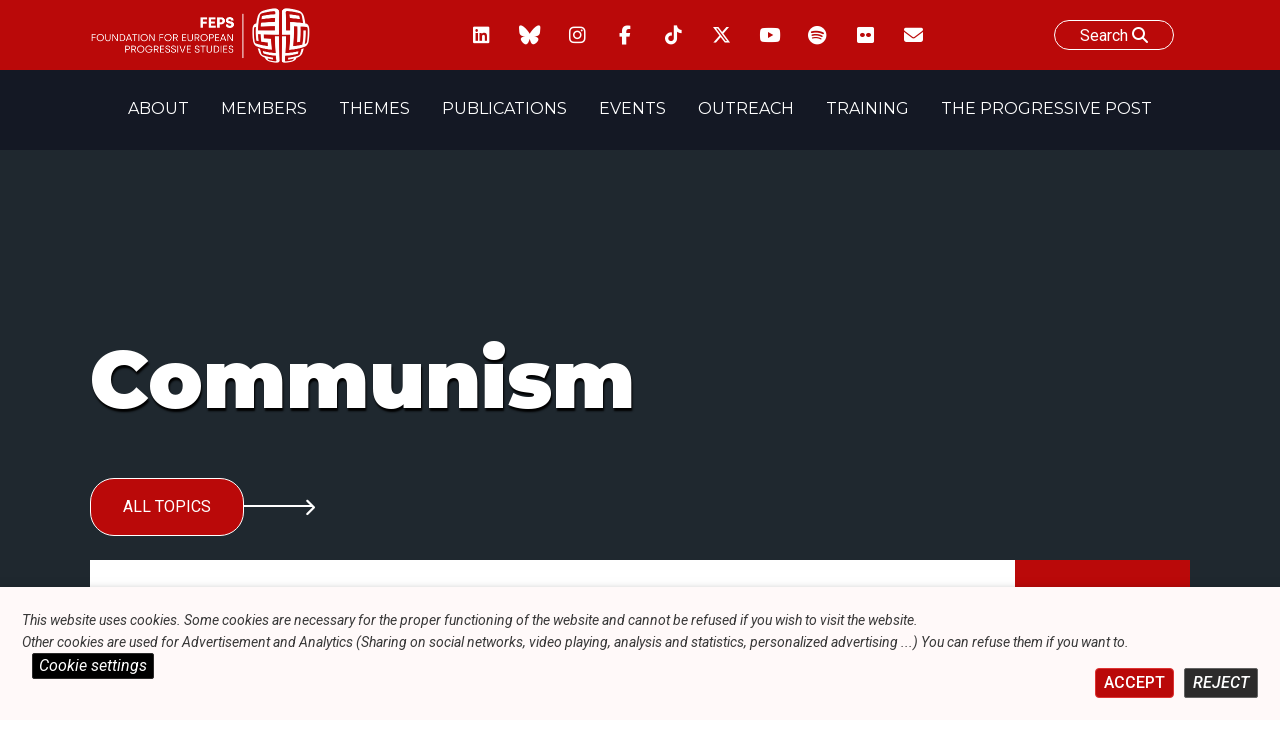

--- FILE ---
content_type: text/html; charset=UTF-8
request_url: https://feps-europe.eu/tag/communism/
body_size: 18620
content:
<!doctype html>
<html lang="en-US">
<head>
	<meta charset="UTF-8">
	<meta name="viewport" content="width=device-width, initial-scale=1">
	<link rel="profile" href="https://gmpg.org/xfn/11">

    <link  rel="stylesheet"  media='print' href="https://feps-europe.eu/wp-content/themes/fepseuropetheme/print.css"/>
    <link rel="preconnect" href="https://fonts.googleapis.com">
    <link rel="preconnect" href="https://fonts.gstatic.com" crossorigin>
    <link href="https://fonts.googleapis.com/css2?family=Montserrat:ital,wght@0,100;0,200;0,300;0,400;0,500;0,600;0,700;0,800;0,900;1,100;1,200;1,300;1,400;1,500;1,600;1,700;1,800;1,900&family=Roboto:ital,wght@0,100;0,300;0,400;0,500;0,700;0,900;1,100;1,300;1,400;1,500;1,700;1,900&display=swap" rel="stylesheet">
<script src="https://kit.fontawesome.com/170fd84d56.js" crossorigin="anonymous"></script>

<link href="https://fonts.googleapis.com/css2?family=Montserrat:ital,wght@0,100;0,200;0,300;0,400;0,500;0,600;0,700;0,800;0,900;1,100;1,200;1,300;1,400;1,500;1,600;1,700;1,800;1,900&family=Roboto:ital,wght@0,100;0,300;0,400;0,500;0,700;0,900;1,100;1,300;1,400;1,500;1,700;1,900&display=swap" rel="stylesheet">



  <link href="https://feps-europe.eu/wp-content/themes/fepseuropetheme/fontawesome/css/fontawesome.css" rel="stylesheet" />
  <link href="https://feps-europe.eu/wp-content/themes/fepseuropetheme/fontawesome/css/brands.css" rel="stylesheet" />
  <link href="https://feps-europe.eu/wp-content/themes/fepseuropetheme/fontawesome/css/solid.css" rel="stylesheet" />


<script src="https://feps-europe.eu/wp-content/themes/fepseuropetheme/js/swiperjslocal.js"></script>
<!--
<script src="https://cdn.jsdelivr.net/npm/swiper@11/swiper-bundle.min.js"></script>
-->
<!--
    <script src="https://unpkg.com/xlsx/dist/xlsx.full.min.js"></script>
-->




    <script>
    window.addEventListener('scroll', function() {
    // Récupérer les éléments
        var foundelem = 0;
        if(document.querySelector('.navBar.isPPpage')){
            var navBar = document.querySelector('.navBar.isPPpage');
            foundelem++;
        }
        if(document.querySelector('.site.isPPpage')){
             var site = document.querySelector('.site.isPPpage');
            foundelem++
        }

        if(foundelem > 1) {


           if(document.getElementById('wpadminbar')){
                var adminbar = document.getElementById('wpadminbar');
                var combinedHeight = navBar.offsetHeight + site.offsetHeight + adminbar.offsetHeight;
            }
            else{
                 var combinedHeight = navBar.offsetHeight + site.offsetHeight
            }

            // Si l'utilisateur a défilé plus que la hauteur combinée
            if (window.scrollY >= combinedHeight) {
                site.classList.add('sticky');

              if(document.getElementById('wpadminbar')){
                site.style.marginTop = 32 +'px';
              }

            } else {
                site.classList.remove('sticky');
                 site.style.marginTop = 0 +'px';
            }
        }


});

    </script>


    <!-- CALENDAR BTN CDN -->
	<meta name='robots' content='index, follow, max-image-preview:large, max-snippet:-1, max-video-preview:-1' />

	<!-- This site is optimized with the Yoast SEO plugin v26.3 - https://yoast.com/wordpress/plugins/seo/ -->
	<title>Communism Archives - Foundation for European Progressive Studies</title>
	<link rel="canonical" href="https://feps-europe.eu/tag/communism/" />
	<meta property="og:locale" content="en_US" />
	<meta property="og:type" content="article" />
	<meta property="og:title" content="Communism Archives - Foundation for European Progressive Studies" />
	<meta property="og:url" content="https://feps-europe.eu/tag/communism/" />
	<meta property="og:site_name" content="Foundation for European Progressive Studies" />
	<meta property="og:image" content="https://feps-europe.eu/wp-content/uploads/2022/06/FEPS-LOGO_Colour_Small-1.jpg" />
	<meta property="og:image:width" content="2431" />
	<meta property="og:image:height" content="694" />
	<meta property="og:image:type" content="image/jpeg" />
	<meta name="twitter:card" content="summary_large_image" />
	<script type="application/ld+json" class="yoast-schema-graph">{"@context":"https://schema.org","@graph":[{"@type":"CollectionPage","@id":"https://feps-europe.eu/tag/communism/","url":"https://feps-europe.eu/tag/communism/","name":"Communism Archives - Foundation for European Progressive Studies","isPartOf":{"@id":"https://feps-europe.eu/#website"},"primaryImageOfPage":{"@id":"https://feps-europe.eu/tag/communism/#primaryimage"},"image":{"@id":"https://feps-europe.eu/tag/communism/#primaryimage"},"thumbnailUrl":"https://feps-europe.eu/wp-content/uploads/2021/01/1.-Rumania-5.jpg","breadcrumb":{"@id":"https://feps-europe.eu/tag/communism/#breadcrumb"},"inLanguage":"en-US"},{"@type":"ImageObject","inLanguage":"en-US","@id":"https://feps-europe.eu/tag/communism/#primaryimage","url":"https://feps-europe.eu/wp-content/uploads/2021/01/1.-Rumania-5.jpg","contentUrl":"https://feps-europe.eu/wp-content/uploads/2021/01/1.-Rumania-5.jpg","width":1000,"height":664},{"@type":"BreadcrumbList","@id":"https://feps-europe.eu/tag/communism/#breadcrumb","itemListElement":[{"@type":"ListItem","position":1,"name":"Home","item":"https://feps-europe.eu/"},{"@type":"ListItem","position":2,"name":"Communism"}]},{"@type":"WebSite","@id":"https://feps-europe.eu/#website","url":"https://feps-europe.eu/","name":"Foundation for European Progressive Studies","description":"","publisher":{"@id":"https://feps-europe.eu/#organization"},"potentialAction":[{"@type":"SearchAction","target":{"@type":"EntryPoint","urlTemplate":"https://feps-europe.eu/?s={search_term_string}"},"query-input":{"@type":"PropertyValueSpecification","valueRequired":true,"valueName":"search_term_string"}}],"inLanguage":"en-US"},{"@type":"Organization","@id":"https://feps-europe.eu/#organization","name":"Foundation for European Progressive Studies","url":"https://feps-europe.eu/","logo":{"@type":"ImageObject","inLanguage":"en-US","@id":"https://feps-europe.eu/#/schema/logo/image/","url":"https://feps-europe.eu/wp-content/uploads/2022/06/FEPS-LOGO_Colour_Small-1.jpg","contentUrl":"https://feps-europe.eu/wp-content/uploads/2022/06/FEPS-LOGO_Colour_Small-1.jpg","width":2431,"height":694,"caption":"Foundation for European Progressive Studies"},"image":{"@id":"https://feps-europe.eu/#/schema/logo/image/"}}]}</script>
	<!-- / Yoast SEO plugin. -->


<link rel='dns-prefetch' href='//cdn.datatables.net' />
<link rel='dns-prefetch' href='//ajax.googleapis.com' />
<link rel='dns-prefetch' href='//cdn.jsdelivr.net' />
<link rel='dns-prefetch' href='//www.google.com' />
<link rel='dns-prefetch' href='//www.googletagmanager.com' />
<link rel="alternate" type="application/rss+xml" title="Foundation for European Progressive Studies &raquo; Feed" href="https://feps-europe.eu/feed/" />
<link rel="alternate" type="application/rss+xml" title="Foundation for European Progressive Studies &raquo; Comments Feed" href="https://feps-europe.eu/comments/feed/" />
<link rel="alternate" type="application/rss+xml" title="Foundation for European Progressive Studies &raquo; Communism Tag Feed" href="https://feps-europe.eu/tag/communism/feed/" />
<style id='wp-img-auto-sizes-contain-inline-css'>
img:is([sizes=auto i],[sizes^="auto," i]){contain-intrinsic-size:3000px 1500px}
/*# sourceURL=wp-img-auto-sizes-contain-inline-css */
</style>
<style id='wp-emoji-styles-inline-css'>

	img.wp-smiley, img.emoji {
		display: inline !important;
		border: none !important;
		box-shadow: none !important;
		height: 1em !important;
		width: 1em !important;
		margin: 0 0.07em !important;
		vertical-align: -0.1em !important;
		background: none !important;
		padding: 0 !important;
	}
/*# sourceURL=wp-emoji-styles-inline-css */
</style>
<style id='wp-block-library-inline-css'>
:root{--wp-block-synced-color:#7a00df;--wp-block-synced-color--rgb:122,0,223;--wp-bound-block-color:var(--wp-block-synced-color);--wp-editor-canvas-background:#ddd;--wp-admin-theme-color:#007cba;--wp-admin-theme-color--rgb:0,124,186;--wp-admin-theme-color-darker-10:#006ba1;--wp-admin-theme-color-darker-10--rgb:0,107,160.5;--wp-admin-theme-color-darker-20:#005a87;--wp-admin-theme-color-darker-20--rgb:0,90,135;--wp-admin-border-width-focus:2px}@media (min-resolution:192dpi){:root{--wp-admin-border-width-focus:1.5px}}.wp-element-button{cursor:pointer}:root .has-very-light-gray-background-color{background-color:#eee}:root .has-very-dark-gray-background-color{background-color:#313131}:root .has-very-light-gray-color{color:#eee}:root .has-very-dark-gray-color{color:#313131}:root .has-vivid-green-cyan-to-vivid-cyan-blue-gradient-background{background:linear-gradient(135deg,#00d084,#0693e3)}:root .has-purple-crush-gradient-background{background:linear-gradient(135deg,#34e2e4,#4721fb 50%,#ab1dfe)}:root .has-hazy-dawn-gradient-background{background:linear-gradient(135deg,#faaca8,#dad0ec)}:root .has-subdued-olive-gradient-background{background:linear-gradient(135deg,#fafae1,#67a671)}:root .has-atomic-cream-gradient-background{background:linear-gradient(135deg,#fdd79a,#004a59)}:root .has-nightshade-gradient-background{background:linear-gradient(135deg,#330968,#31cdcf)}:root .has-midnight-gradient-background{background:linear-gradient(135deg,#020381,#2874fc)}:root{--wp--preset--font-size--normal:16px;--wp--preset--font-size--huge:42px}.has-regular-font-size{font-size:1em}.has-larger-font-size{font-size:2.625em}.has-normal-font-size{font-size:var(--wp--preset--font-size--normal)}.has-huge-font-size{font-size:var(--wp--preset--font-size--huge)}.has-text-align-center{text-align:center}.has-text-align-left{text-align:left}.has-text-align-right{text-align:right}.has-fit-text{white-space:nowrap!important}#end-resizable-editor-section{display:none}.aligncenter{clear:both}.items-justified-left{justify-content:flex-start}.items-justified-center{justify-content:center}.items-justified-right{justify-content:flex-end}.items-justified-space-between{justify-content:space-between}.screen-reader-text{border:0;clip-path:inset(50%);height:1px;margin:-1px;overflow:hidden;padding:0;position:absolute;width:1px;word-wrap:normal!important}.screen-reader-text:focus{background-color:#ddd;clip-path:none;color:#444;display:block;font-size:1em;height:auto;left:5px;line-height:normal;padding:15px 23px 14px;text-decoration:none;top:5px;width:auto;z-index:100000}html :where(.has-border-color){border-style:solid}html :where([style*=border-top-color]){border-top-style:solid}html :where([style*=border-right-color]){border-right-style:solid}html :where([style*=border-bottom-color]){border-bottom-style:solid}html :where([style*=border-left-color]){border-left-style:solid}html :where([style*=border-width]){border-style:solid}html :where([style*=border-top-width]){border-top-style:solid}html :where([style*=border-right-width]){border-right-style:solid}html :where([style*=border-bottom-width]){border-bottom-style:solid}html :where([style*=border-left-width]){border-left-style:solid}html :where(img[class*=wp-image-]){height:auto;max-width:100%}:where(figure){margin:0 0 1em}html :where(.is-position-sticky){--wp-admin--admin-bar--position-offset:var(--wp-admin--admin-bar--height,0px)}@media screen and (max-width:600px){html :where(.is-position-sticky){--wp-admin--admin-bar--position-offset:0px}}

/*# sourceURL=wp-block-library-inline-css */
</style><style id='wp-block-paragraph-inline-css'>
.is-small-text{font-size:.875em}.is-regular-text{font-size:1em}.is-large-text{font-size:2.25em}.is-larger-text{font-size:3em}.has-drop-cap:not(:focus):first-letter{float:left;font-size:8.4em;font-style:normal;font-weight:100;line-height:.68;margin:.05em .1em 0 0;text-transform:uppercase}body.rtl .has-drop-cap:not(:focus):first-letter{float:none;margin-left:.1em}p.has-drop-cap.has-background{overflow:hidden}:root :where(p.has-background){padding:1.25em 2.375em}:where(p.has-text-color:not(.has-link-color)) a{color:inherit}p.has-text-align-left[style*="writing-mode:vertical-lr"],p.has-text-align-right[style*="writing-mode:vertical-rl"]{rotate:180deg}
/*# sourceURL=https://feps-europe.eu/wp-includes/blocks/paragraph/style.min.css */
</style>
<style id='wp-block-separator-inline-css'>
@charset "UTF-8";.wp-block-separator{border:none;border-top:2px solid}:root :where(.wp-block-separator.is-style-dots){height:auto;line-height:1;text-align:center}:root :where(.wp-block-separator.is-style-dots):before{color:currentColor;content:"···";font-family:serif;font-size:1.5em;letter-spacing:2em;padding-left:2em}.wp-block-separator.is-style-dots{background:none!important;border:none!important}
/*# sourceURL=https://feps-europe.eu/wp-includes/blocks/separator/style.min.css */
</style>
<style id='global-styles-inline-css'>
:root{--wp--preset--aspect-ratio--square: 1;--wp--preset--aspect-ratio--4-3: 4/3;--wp--preset--aspect-ratio--3-4: 3/4;--wp--preset--aspect-ratio--3-2: 3/2;--wp--preset--aspect-ratio--2-3: 2/3;--wp--preset--aspect-ratio--16-9: 16/9;--wp--preset--aspect-ratio--9-16: 9/16;--wp--preset--color--black: #000000;--wp--preset--color--cyan-bluish-gray: #abb8c3;--wp--preset--color--white: #ffffff;--wp--preset--color--pale-pink: #f78da7;--wp--preset--color--vivid-red: #cf2e2e;--wp--preset--color--luminous-vivid-orange: #ff6900;--wp--preset--color--luminous-vivid-amber: #fcb900;--wp--preset--color--light-green-cyan: #7bdcb5;--wp--preset--color--vivid-green-cyan: #00d084;--wp--preset--color--pale-cyan-blue: #8ed1fc;--wp--preset--color--vivid-cyan-blue: #0693e3;--wp--preset--color--vivid-purple: #9b51e0;--wp--preset--gradient--vivid-cyan-blue-to-vivid-purple: linear-gradient(135deg,rgb(6,147,227) 0%,rgb(155,81,224) 100%);--wp--preset--gradient--light-green-cyan-to-vivid-green-cyan: linear-gradient(135deg,rgb(122,220,180) 0%,rgb(0,208,130) 100%);--wp--preset--gradient--luminous-vivid-amber-to-luminous-vivid-orange: linear-gradient(135deg,rgb(252,185,0) 0%,rgb(255,105,0) 100%);--wp--preset--gradient--luminous-vivid-orange-to-vivid-red: linear-gradient(135deg,rgb(255,105,0) 0%,rgb(207,46,46) 100%);--wp--preset--gradient--very-light-gray-to-cyan-bluish-gray: linear-gradient(135deg,rgb(238,238,238) 0%,rgb(169,184,195) 100%);--wp--preset--gradient--cool-to-warm-spectrum: linear-gradient(135deg,rgb(74,234,220) 0%,rgb(151,120,209) 20%,rgb(207,42,186) 40%,rgb(238,44,130) 60%,rgb(251,105,98) 80%,rgb(254,248,76) 100%);--wp--preset--gradient--blush-light-purple: linear-gradient(135deg,rgb(255,206,236) 0%,rgb(152,150,240) 100%);--wp--preset--gradient--blush-bordeaux: linear-gradient(135deg,rgb(254,205,165) 0%,rgb(254,45,45) 50%,rgb(107,0,62) 100%);--wp--preset--gradient--luminous-dusk: linear-gradient(135deg,rgb(255,203,112) 0%,rgb(199,81,192) 50%,rgb(65,88,208) 100%);--wp--preset--gradient--pale-ocean: linear-gradient(135deg,rgb(255,245,203) 0%,rgb(182,227,212) 50%,rgb(51,167,181) 100%);--wp--preset--gradient--electric-grass: linear-gradient(135deg,rgb(202,248,128) 0%,rgb(113,206,126) 100%);--wp--preset--gradient--midnight: linear-gradient(135deg,rgb(2,3,129) 0%,rgb(40,116,252) 100%);--wp--preset--font-size--small: 13px;--wp--preset--font-size--medium: 20px;--wp--preset--font-size--large: 36px;--wp--preset--font-size--x-large: 42px;--wp--preset--spacing--20: 0.44rem;--wp--preset--spacing--30: 0.67rem;--wp--preset--spacing--40: 1rem;--wp--preset--spacing--50: 1.5rem;--wp--preset--spacing--60: 2.25rem;--wp--preset--spacing--70: 3.38rem;--wp--preset--spacing--80: 5.06rem;--wp--preset--shadow--natural: 6px 6px 9px rgba(0, 0, 0, 0.2);--wp--preset--shadow--deep: 12px 12px 50px rgba(0, 0, 0, 0.4);--wp--preset--shadow--sharp: 6px 6px 0px rgba(0, 0, 0, 0.2);--wp--preset--shadow--outlined: 6px 6px 0px -3px rgb(255, 255, 255), 6px 6px rgb(0, 0, 0);--wp--preset--shadow--crisp: 6px 6px 0px rgb(0, 0, 0);}:where(.is-layout-flex){gap: 0.5em;}:where(.is-layout-grid){gap: 0.5em;}body .is-layout-flex{display: flex;}.is-layout-flex{flex-wrap: wrap;align-items: center;}.is-layout-flex > :is(*, div){margin: 0;}body .is-layout-grid{display: grid;}.is-layout-grid > :is(*, div){margin: 0;}:where(.wp-block-columns.is-layout-flex){gap: 2em;}:where(.wp-block-columns.is-layout-grid){gap: 2em;}:where(.wp-block-post-template.is-layout-flex){gap: 1.25em;}:where(.wp-block-post-template.is-layout-grid){gap: 1.25em;}.has-black-color{color: var(--wp--preset--color--black) !important;}.has-cyan-bluish-gray-color{color: var(--wp--preset--color--cyan-bluish-gray) !important;}.has-white-color{color: var(--wp--preset--color--white) !important;}.has-pale-pink-color{color: var(--wp--preset--color--pale-pink) !important;}.has-vivid-red-color{color: var(--wp--preset--color--vivid-red) !important;}.has-luminous-vivid-orange-color{color: var(--wp--preset--color--luminous-vivid-orange) !important;}.has-luminous-vivid-amber-color{color: var(--wp--preset--color--luminous-vivid-amber) !important;}.has-light-green-cyan-color{color: var(--wp--preset--color--light-green-cyan) !important;}.has-vivid-green-cyan-color{color: var(--wp--preset--color--vivid-green-cyan) !important;}.has-pale-cyan-blue-color{color: var(--wp--preset--color--pale-cyan-blue) !important;}.has-vivid-cyan-blue-color{color: var(--wp--preset--color--vivid-cyan-blue) !important;}.has-vivid-purple-color{color: var(--wp--preset--color--vivid-purple) !important;}.has-black-background-color{background-color: var(--wp--preset--color--black) !important;}.has-cyan-bluish-gray-background-color{background-color: var(--wp--preset--color--cyan-bluish-gray) !important;}.has-white-background-color{background-color: var(--wp--preset--color--white) !important;}.has-pale-pink-background-color{background-color: var(--wp--preset--color--pale-pink) !important;}.has-vivid-red-background-color{background-color: var(--wp--preset--color--vivid-red) !important;}.has-luminous-vivid-orange-background-color{background-color: var(--wp--preset--color--luminous-vivid-orange) !important;}.has-luminous-vivid-amber-background-color{background-color: var(--wp--preset--color--luminous-vivid-amber) !important;}.has-light-green-cyan-background-color{background-color: var(--wp--preset--color--light-green-cyan) !important;}.has-vivid-green-cyan-background-color{background-color: var(--wp--preset--color--vivid-green-cyan) !important;}.has-pale-cyan-blue-background-color{background-color: var(--wp--preset--color--pale-cyan-blue) !important;}.has-vivid-cyan-blue-background-color{background-color: var(--wp--preset--color--vivid-cyan-blue) !important;}.has-vivid-purple-background-color{background-color: var(--wp--preset--color--vivid-purple) !important;}.has-black-border-color{border-color: var(--wp--preset--color--black) !important;}.has-cyan-bluish-gray-border-color{border-color: var(--wp--preset--color--cyan-bluish-gray) !important;}.has-white-border-color{border-color: var(--wp--preset--color--white) !important;}.has-pale-pink-border-color{border-color: var(--wp--preset--color--pale-pink) !important;}.has-vivid-red-border-color{border-color: var(--wp--preset--color--vivid-red) !important;}.has-luminous-vivid-orange-border-color{border-color: var(--wp--preset--color--luminous-vivid-orange) !important;}.has-luminous-vivid-amber-border-color{border-color: var(--wp--preset--color--luminous-vivid-amber) !important;}.has-light-green-cyan-border-color{border-color: var(--wp--preset--color--light-green-cyan) !important;}.has-vivid-green-cyan-border-color{border-color: var(--wp--preset--color--vivid-green-cyan) !important;}.has-pale-cyan-blue-border-color{border-color: var(--wp--preset--color--pale-cyan-blue) !important;}.has-vivid-cyan-blue-border-color{border-color: var(--wp--preset--color--vivid-cyan-blue) !important;}.has-vivid-purple-border-color{border-color: var(--wp--preset--color--vivid-purple) !important;}.has-vivid-cyan-blue-to-vivid-purple-gradient-background{background: var(--wp--preset--gradient--vivid-cyan-blue-to-vivid-purple) !important;}.has-light-green-cyan-to-vivid-green-cyan-gradient-background{background: var(--wp--preset--gradient--light-green-cyan-to-vivid-green-cyan) !important;}.has-luminous-vivid-amber-to-luminous-vivid-orange-gradient-background{background: var(--wp--preset--gradient--luminous-vivid-amber-to-luminous-vivid-orange) !important;}.has-luminous-vivid-orange-to-vivid-red-gradient-background{background: var(--wp--preset--gradient--luminous-vivid-orange-to-vivid-red) !important;}.has-very-light-gray-to-cyan-bluish-gray-gradient-background{background: var(--wp--preset--gradient--very-light-gray-to-cyan-bluish-gray) !important;}.has-cool-to-warm-spectrum-gradient-background{background: var(--wp--preset--gradient--cool-to-warm-spectrum) !important;}.has-blush-light-purple-gradient-background{background: var(--wp--preset--gradient--blush-light-purple) !important;}.has-blush-bordeaux-gradient-background{background: var(--wp--preset--gradient--blush-bordeaux) !important;}.has-luminous-dusk-gradient-background{background: var(--wp--preset--gradient--luminous-dusk) !important;}.has-pale-ocean-gradient-background{background: var(--wp--preset--gradient--pale-ocean) !important;}.has-electric-grass-gradient-background{background: var(--wp--preset--gradient--electric-grass) !important;}.has-midnight-gradient-background{background: var(--wp--preset--gradient--midnight) !important;}.has-small-font-size{font-size: var(--wp--preset--font-size--small) !important;}.has-medium-font-size{font-size: var(--wp--preset--font-size--medium) !important;}.has-large-font-size{font-size: var(--wp--preset--font-size--large) !important;}.has-x-large-font-size{font-size: var(--wp--preset--font-size--x-large) !important;}
/*# sourceURL=global-styles-inline-css */
</style>

<style id='classic-theme-styles-inline-css'>
/*! This file is auto-generated */
.wp-block-button__link{color:#fff;background-color:#32373c;border-radius:9999px;box-shadow:none;text-decoration:none;padding:calc(.667em + 2px) calc(1.333em + 2px);font-size:1.125em}.wp-block-file__button{background:#32373c;color:#fff;text-decoration:none}
/*# sourceURL=/wp-includes/css/classic-themes.min.css */
</style>
<link rel='stylesheet' id='ctf_styles-css' href='https://feps-europe.eu/wp-content/plugins/custom-twitter-feeds-pro/css/ctf-styles.min.css?ver=2.4.6' media='all' />
<link rel='stylesheet' id='cookie-law-info-css' href='https://feps-europe.eu/wp-content/plugins/webtoffee-gdpr-cookie-consent/public/css/cookie-law-info-public.css?ver=2.3.9' media='all' />
<link rel='stylesheet' id='cookie-law-info-gdpr-css' href='https://feps-europe.eu/wp-content/plugins/webtoffee-gdpr-cookie-consent/public/css/cookie-law-info-gdpr.css?ver=2.3.9' media='all' />
<style id='cookie-law-info-gdpr-inline-css'>
.cli-modal-content, .cli-tab-content { background-color: #ffffff; }.cli-privacy-content-text, .cli-modal .cli-modal-dialog, .cli-tab-container p, a.cli-privacy-readmore { color: #000000; }.cli-tab-header { background-color: #f2f2f2; }.cli-tab-header, .cli-tab-header a.cli-nav-link,span.cli-necessary-caption,.cli-switch .cli-slider:after { color: #000000; }.cli-switch .cli-slider:before { background-color: #ffffff; }.cli-switch input:checked + .cli-slider:before { background-color: #ffffff; }.cli-switch .cli-slider { background-color: #e3e1e8; }.cli-switch input:checked + .cli-slider { background-color: #28a745; }.cli-modal-close svg { fill: #000000; }.cli-tab-footer .wt-cli-privacy-accept-all-btn { background-color: #00acad; color: #ffffff}.cli-tab-footer .wt-cli-privacy-accept-btn { background-color: #00acad; color: #ffffff}.cli-tab-header a:before{ border-right: 1px solid #000000; border-bottom: 1px solid #000000; }
/*# sourceURL=cookie-law-info-gdpr-inline-css */
</style>
<link rel='stylesheet' id='my-custom-styles-css' href='https://feps-europe.eu/wp-content/themes/fepseuropetheme/editor-style.css?ver=6.9' media='all' />
<link rel='stylesheet' id='fepseuropetheme-style-css' href='https://feps-europe.eu/wp-content/themes/fepseuropetheme/style.css?ver=1.0.0' media='all' />
<link rel='stylesheet' id='menu-style-css' href='https://feps-europe.eu/wp-content/themes/fepseuropetheme/css/menu.css?ver=6.9' media='all' />
<link rel='stylesheet' id='swiper-style-css' href='https://feps-europe.eu/wp-content/themes/fepseuropetheme/css/swiperjs.css?ver=6.9' media='all' />
<link rel='stylesheet' id='dataTables-style-css' href='https://cdn.datatables.net/1.13.4/css/jquery.dataTables.css?ver=6.9' media='all' />
<link rel='stylesheet' id='progressive-style-css' href='https://feps-europe.eu/wp-content/themes/fepseuropetheme/inc/pp-styles/ppstyles.css?ver=6.9' media='all' />
<link rel='stylesheet' id='pp3D-css' href='https://feps-europe.eu/wp-content/themes/fepseuropetheme/inc/pp-book3d/book3d.css?ver=6.9' media='all' />
<link rel='stylesheet' id='fmngr_styles-css' href='https://feps-europe.eu/wp-content/themes/fepseuropetheme/formManager/styles/fmngr_styles.css?ver=6.9' media='all' />
<link rel='stylesheet' id='flatpickrStyle-css' href='https://cdn.jsdelivr.net/npm/flatpickr/dist/flatpickr.min.css?ver=6.9' media='all' />
<script src="https://feps-europe.eu/wp-includes/js/jquery/jquery.min.js?ver=3.7.1" id="jquery-core-js"></script>
<script src="https://feps-europe.eu/wp-includes/js/jquery/jquery-migrate.min.js?ver=3.4.1" id="jquery-migrate-js"></script>
<script id="cookie-law-info-js-extra">
var Cli_Data = {"nn_cookie_ids":["S","sp_t","sp_landing","__cf_bm","COMPASS","loglevel","ed3e2e5e5460c5b72cba896c22a5ff98","JSESSIONID","csrftoken","NID","yt-remote-device-id","yt.innertube::requests","yt.innertube::nextId","yt-remote-connected-devices","YSC","VISITOR_INFO1_LIVE","CONSENT","s_vi","iutk"],"non_necessary_cookies":{"necessary":["cookielawinfo-checkbox-advertisement","JSESSIONID","csrftoken"],"functional":["S","sp_t","sp_landing","__cf_bm"],"analytics":["CONSENT","s_vi","iutk"],"advertisement":["NID","yt-remote-device-id","yt.innertube::requests","yt.innertube::nextId","yt-remote-connected-devices","YSC","VISITOR_INFO1_LIVE"],"others":["COMPASS","loglevel","ed3e2e5e5460c5b72cba896c22a5ff98"]},"cookielist":{"necessary":{"id":713,"status":true,"priority":0,"title":"Necessary","strict":true,"default_state":false,"ccpa_optout":false,"loadonstart":false},"functional":{"id":714,"status":true,"priority":5,"title":"Functional","strict":false,"default_state":false,"ccpa_optout":false,"loadonstart":false},"performance":{"id":715,"status":true,"priority":4,"title":"Performance","strict":false,"default_state":false,"ccpa_optout":false,"loadonstart":false},"analytics":{"id":716,"status":true,"priority":3,"title":"Analytics","strict":false,"default_state":false,"ccpa_optout":false,"loadonstart":false},"advertisement":{"id":717,"status":true,"priority":2,"title":"Advertisement","strict":false,"default_state":false,"ccpa_optout":false,"loadonstart":false},"others":{"id":718,"status":true,"priority":1,"title":"Others","strict":false,"default_state":false,"ccpa_optout":false,"loadonstart":false}},"ajax_url":"https://feps-europe.eu/wp-admin/admin-ajax.php","current_lang":"en","security":"63bac58246","eu_countries":["GB"],"geoIP":"disabled","use_custom_geolocation_api":"","custom_geolocation_api":"https://geoip.cookieyes.com/geoip/checker/result.php","consentVersion":"3","strictlyEnabled":["necessary","obligatoire"],"cookieDomain":"","privacy_length":"250","ccpaEnabled":"","ccpaRegionBased":"","ccpaBarEnabled":"","ccpaType":"gdpr","triggerDomRefresh":"","secure_cookies":""};
var log_object = {"ajax_url":"https://feps-europe.eu/wp-admin/admin-ajax.php"};
//# sourceURL=cookie-law-info-js-extra
</script>
<script src="https://feps-europe.eu/wp-content/plugins/webtoffee-gdpr-cookie-consent/public/js/cookie-law-info-public.js?ver=2.3.9" id="cookie-law-info-js"></script>
<script src="https://cdn.jsdelivr.net/npm/flatpickr?ver=1" id="flatpickr-js"></script>

<!-- Google tag (gtag.js) snippet added by Site Kit -->
<!-- Google Analytics snippet added by Site Kit -->
<script type="text/plain" data-cli-class="cli-blocker-script" data-cli-label="Google Tag Manager"  data-cli-script-type="analytics" data-cli-block="true" data-cli-block-if-ccpa-optout="false" data-cli-element-position="head" src="https://www.googletagmanager.com/gtag/js?id=GT-5R6NBQ7" id="google_gtagjs-js" async></script>
<script id="google_gtagjs-js-after">
window.dataLayer = window.dataLayer || [];function gtag(){dataLayer.push(arguments);}
gtag("set","linker",{"domains":["feps-europe.eu"]});
gtag("js", new Date());
gtag("set", "developer_id.dZTNiMT", true);
gtag("config", "GT-5R6NBQ7");
//# sourceURL=google_gtagjs-js-after
</script>
<link rel="https://api.w.org/" href="https://feps-europe.eu/wp-json/" /><link rel="alternate" title="JSON" type="application/json" href="https://feps-europe.eu/wp-json/wp/v2/tags/1639" /><link rel="EditURI" type="application/rsd+xml" title="RSD" href="https://feps-europe.eu/xmlrpc.php?rsd" />
<meta name="generator" content="WordPress 6.9" />
<meta name="generator" content="Site Kit by Google 1.165.0" /><script type="text/javascript">
           var ajaxurl = "https://feps-europe.eu/wp-admin/admin-ajax.php";
         </script><link rel="icon" href="https://feps-europe.eu/wp-content/uploads/2022/09/cropped-red-feps-logo-only-brain-32x32.png" sizes="32x32" />
<link rel="icon" href="https://feps-europe.eu/wp-content/uploads/2022/09/cropped-red-feps-logo-only-brain-192x192.png" sizes="192x192" />
<link rel="apple-touch-icon" href="https://feps-europe.eu/wp-content/uploads/2022/09/cropped-red-feps-logo-only-brain-180x180.png" />
<meta name="msapplication-TileImage" content="https://feps-europe.eu/wp-content/uploads/2022/09/cropped-red-feps-logo-only-brain-270x270.png" />
		<style id="wp-custom-css">
			table td {
	border:1px solid  #0c0c0c;
  padding:0.5rem;
}

.page-id-70765 .feps-banner {
	background-color:#141824 !important;
}


.page-id-70765 .entry-title {
	 display:none;
}		</style>
		<link rel='stylesheet' id='cookie-law-info-table-css' href='https://feps-europe.eu/wp-content/plugins/webtoffee-gdpr-cookie-consent/public/css/cookie-law-info-table.css?ver=2.3.9' media='all' />
</head>
<body class="archive tag tag-communism tag-1639 wp-embed-responsive wp-theme-fepseuropetheme hfeed">
                <div class='navBar '>
        <div class='wbWidth'>
            <div class='logo'><img loading='lazy' src='https://feps-europe.eu/wp-content/themes/fepseuropetheme/img/feps-logo-white.png'> <a href='https://feps-europe.eu' class='absoluteLink'></a></div>
            
          <div class='socials-icons'>
            <a href='https://be.linkedin.com/company/foundation-for-european-progressive-studies' target=_blank><i class='fab fa-linkedin'></i></a>
            <a href='https://bsky.app/profile/feps-europe.eu' target=_blank><i class='fa-brands fa-bluesky'></i></a>
            <a href='https://www.instagram.com/feps_europe' target=_blank><i class='fab fa-instagram'></i></a>
            <a href='https://facebook.com/FEPSEurope/' target=_blank><i class='fab fa-facebook-f'></i></a>
            <a href='https://www.tiktok.com/@feps_europe' target=_blank><i class='fa-brands fa-tiktok'></i></a>
            <a href='https://twitter.com/FEPS_Europe' target=_blank><i class='fa-brands fa-x-twitter'></i></a>
            <a href='https://www.youtube.com/channel/UCroB-bvfEQGE4DyJzqliVPg' target=_blank><i class='fab fa-youtube'></i></a>
            <a href='https://open.spotify.com/show/1eWgxDOMEgiXRI1aESu1VG' target=_blank><i class='fab fa-spotify'></i></a>
            <a href='https://www.flickr.com/photos/122121004@N07/' target=_blank><i class='fab fa-flickr'></i></a>
            <a href='mailto:info@feps-europe.eu' target=_blank><i class='far fa-envelope'></i></a>
        </div>
                <div class='website-search'><a href='https://feps-europe.eu/ajax-search/' style='font-weight:400'>Search <i class='fas fa-search'></i></a></div>
            <div class='burgerMenu'><span class='icofont-navigation-menu'></span></div>
        </div>
    </div>
    <div id="page" class="site ">
        <a class="skip-link screen-reader-text" href="#primary">Skip to content</a>
        <header id="masthead" class="site-header">
            <div id='navigation' class='homePage '>
            <div class='closeMenu'><span class='icofont-ui-close'></span><div class="burgerMenu"><span class="icofont-navigation-menu"></span></div></div>
                <div class='navDesktop'>
                   <div class="menu-mainmenu-container"><ul id="menu-mainmenu" class="menu"><li id="menu-item-55858" class="menu-item menu-item-type-post_type menu-item-object-page menu-item-has-children menu-item-55858"><a href="https://feps-europe.eu/about/">About</a>
<ul class="sub-menu">
	<li id="menu-item-57411" class="menu-item menu-item-type-taxonomy menu-item-object-people_category menu-item-57411"><a href="https://feps-europe.eu/people_category/team/">Team</a></li>
	<li id="menu-item-57413" class="menu-item menu-item-type-taxonomy menu-item-object-people_category menu-item-57413"><a href="https://feps-europe.eu/people_category/president/">President</a></li>
	<li id="menu-item-57414" class="menu-item menu-item-type-taxonomy menu-item-object-people_category menu-item-57414"><a href="https://feps-europe.eu/people_category/secretary-general/">Secretary General</a></li>
	<li id="menu-item-57412" class="menu-item menu-item-type-taxonomy menu-item-object-people_category menu-item-57412"><a href="https://feps-europe.eu/people_category/bureau/">Bureau</a></li>
	<li id="menu-item-57410" class="menu-item menu-item-type-taxonomy menu-item-object-people_category menu-item-57410"><a href="https://feps-europe.eu/people_category/scientific-council/">Scientific Council</a></li>
	<li id="menu-item-60422" class="menu-item menu-item-type-post_type menu-item-object-page menu-item-60422"><a href="https://feps-europe.eu/careers/">Careers</a></li>
	<li id="menu-item-74986" class="menu-item menu-item-type-post_type menu-item-object-page menu-item-74986"><a href="https://feps-europe.eu/contact/">Contact</a></li>
</ul>
</li>
<li id="menu-item-55857" class="menu-item menu-item-type-post_type menu-item-object-page menu-item-55857"><a href="https://feps-europe.eu/memberfoundations/">Members</a></li>
<li id="menu-item-55856" class="column-2 menu-item menu-item-type-post_type menu-item-object-page menu-item-has-children menu-item-55856"><a href="https://feps-europe.eu/themes/">Themes</a>
<ul class="sub-menu">
	<li id="menu-item-57301" class="menu-item menu-item-type-taxonomy menu-item-object-theme menu-item-57301"><a href="https://feps-europe.eu/theme/economy/">Economy</a></li>
	<li id="menu-item-57302" class="menu-item menu-item-type-taxonomy menu-item-object-theme menu-item-57302"><a href="https://feps-europe.eu/theme/digital-industrial/">Digital &amp; Industrial Policy</a></li>
	<li id="menu-item-57303" class="menu-item menu-item-type-taxonomy menu-item-object-theme menu-item-57303"><a href="https://feps-europe.eu/theme/environment/">Environment</a></li>
	<li id="menu-item-57304" class="menu-item menu-item-type-taxonomy menu-item-object-theme menu-item-57304"><a href="https://feps-europe.eu/theme/world/">World</a></li>
	<li id="menu-item-57305" class="menu-item menu-item-type-taxonomy menu-item-object-theme menu-item-57305"><a href="https://feps-europe.eu/theme/gender-equality/">Gender Equality</a></li>
	<li id="menu-item-57306" class="menu-item menu-item-type-taxonomy menu-item-object-theme menu-item-57306"><a href="https://feps-europe.eu/theme/social/">Social</a></li>
	<li id="menu-item-57307" class="menu-item menu-item-type-taxonomy menu-item-object-theme menu-item-57307"><a href="https://feps-europe.eu/theme/migration/">Migration</a></li>
	<li id="menu-item-57308" class="menu-item menu-item-type-taxonomy menu-item-object-theme menu-item-57308"><a href="https://feps-europe.eu/theme/political-europe/">Political Europe</a></li>
	<li id="menu-item-57309" class="menu-item menu-item-type-taxonomy menu-item-object-theme menu-item-57309"><a href="https://feps-europe.eu/theme/democracy/">Democracy</a></li>
	<li id="menu-item-57310" class="menu-item menu-item-type-taxonomy menu-item-object-theme menu-item-57310"><a href="https://feps-europe.eu/theme/social-democracy/">Social Democracy</a></li>
</ul>
</li>
<li id="menu-item-57407" class="menu-item menu-item-type-custom menu-item-object-custom menu-item-has-children menu-item-57407"><a href="https://feps-europe.eu/publication/">Publications</a>
<ul class="sub-menu">
	<li id="menu-item-58175" class="menu-item menu-item-type-taxonomy menu-item-object-publication-folder menu-item-58175"><a href="https://feps-europe.eu/publication-folder/policy-brief/">Policy Briefs</a></li>
	<li id="menu-item-58174" class="menu-item menu-item-type-taxonomy menu-item-object-publication-folder menu-item-58174"><a href="https://feps-europe.eu/publication-folder/study/">Policy Studies</a></li>
	<li id="menu-item-58176" class="menu-item menu-item-type-taxonomy menu-item-object-publication-folder menu-item-58176"><a href="https://feps-europe.eu/publication-folder/book/">Books</a></li>
</ul>
</li>
<li id="menu-item-57408" class="menu-item menu-item-type-custom menu-item-object-custom menu-item-has-children menu-item-57408"><a href="https://feps-europe.eu/event/">Events</a>
<ul class="sub-menu">
	<li id="menu-item-57973" class="menu-item menu-item-type-post_type menu-item-object-page menu-item-57973"><a href="https://feps-europe.eu/upcoming-events/">Upcoming</a></li>
	<li id="menu-item-57972" class="menu-item menu-item-type-post_type menu-item-object-page menu-item-57972"><a href="https://feps-europe.eu/past-events/">Past</a></li>
</ul>
</li>
<li id="menu-item-58239" class="menu-item menu-item-type-custom menu-item-object-custom menu-item-has-children menu-item-58239"><a href="#">Outreach</a>
<ul class="sub-menu">
	<li id="menu-item-58215" class="menu-item menu-item-type-post_type menu-item-object-page menu-item-58215"><a href="https://feps-europe.eu/newsletter/">Newsletter</a></li>
	<li id="menu-item-58177" class="menu-item menu-item-type-custom menu-item-object-custom menu-item-58177"><a href="https://feps-europe.eu/news">News</a></li>
	<li id="menu-item-58178" class="menu-item menu-item-type-custom menu-item-object-custom menu-item-58178"><a href="https://feps-europe.eu/audiovisual/">Audiovisual</a></li>
	<li id="menu-item-59044" class="menu-item menu-item-type-post_type menu-item-object-page menu-item-59044"><a href="https://feps-europe.eu/podcasts/">Podcast</a></li>
	<li id="menu-item-58179" class="menu-item menu-item-type-custom menu-item-object-custom menu-item-58179"><a href="https://feps-europe.eu/inthemedia/">In the media</a></li>
</ul>
</li>
<li id="menu-item-59391" class="menu-item menu-item-type-custom menu-item-object-custom menu-item-has-children menu-item-59391"><a href="/training/">Training</a>
<ul class="sub-menu">
	<li id="menu-item-57298" class="menu-item menu-item-type-custom menu-item-object-custom menu-item-57298"><a target="_blank" href="https://fepsyan.feps-europe.eu/">FEPS YAN</a></li>
	<li id="menu-item-60115" class="menu-item menu-item-type-taxonomy menu-item-object-training menu-item-60115"><a href="https://feps-europe.eu/training/primers/">Primers</a></li>
	<li id="menu-item-57719" class="menu-item menu-item-type-taxonomy menu-item-object-training menu-item-57719"><a href="https://feps-europe.eu/training/autumn-academy/">Autumn Academy</a></li>
	<li id="menu-item-71966" class="menu-item menu-item-type-taxonomy menu-item-object-training menu-item-71966"><a href="https://feps-europe.eu/training/national-academies/">National academies</a></li>
	<li id="menu-item-57853" class="menu-item menu-item-type-taxonomy menu-item-object-training menu-item-57853"><a href="https://feps-europe.eu/training/open-progressive-university/">Open Progressive University</a></li>
	<li id="menu-item-79758" class="menu-item menu-item-type-taxonomy menu-item-object-training menu-item-79758"><a href="https://feps-europe.eu/training/training-of-trainers/">Training of Trainers</a></li>
	<li id="menu-item-57720" class="menu-item menu-item-type-taxonomy menu-item-object-training menu-item-57720"><a href="https://feps-europe.eu/training/ones-to-watch/">Ones to Watch</a></li>
</ul>
</li>
<li id="menu-item-68598" class="menu-item menu-item-type-post_type menu-item-object-page menu-item-68598"><a href="https://feps-europe.eu/progressive-post/">The Progressive Post</a></li>
</ul></div>                </div>
            </div>
        </header><!-- #masthead -->
    </div>
     <div id='seeAllContainer'>




    <div class='searchThemePopup'>
                    <div class='searchThemePopup-close'><i class='fas fa-times'></i></div>
                    <div class='searchThemePopup-search'><input type='text' placeholder='Search'></div>
                    <div class='searchThemePopup-content'> </div>  </div>

        <div class='feps-banner' style='background-color:#1f282f'>
        
        <div class='feps-banner-infos'>
           <div class='wbWidth'>
                <div class='feps-banner-title'>
                
                    <h1>Communism</h1>
                </div>
                 <div class='feps-banner-subtitle'>
                        
                    </div>
                                <div class='feps-banner-buttons'>
                    <a href='https://feps-europe.eu/themes/' class='arrowBtn'>All Topics <i class='fas fa-chevron-right'></i></a>
                </div>
                                <div class='feps-submenu'>
                    <div class='feps-submenu-title'>
                        Highlighted
                    </div>
                    <div class='feps-submenu-slider swiper'>
                        <div class='swiper-wrapper'>
                            
                        </div>
                            <div class='swiper-button-prev'></div>
                            <div class='swiper-button-next'></div>
                    </div>
                    <div class='feps-submenu-search '>
                        <a href='/ajax-search' class='arrowBtn small'>Search topic <i class='fas fa-chevron-right'></i></a>
                    </div>
                </div>
            </div>
        </div>
    </div>
    
              <div class='wbWidth termDescription'>
                 
           </div>


           


    <div class='themesection widthContainer'>
        <div class='wbWidth line'>
            <div class='themesection-find'>
                <div class='themesection-txt'>Find all <strong>Progressive Post</strong> on  Communism</div>
                <div class='themesection-title'>Progressive Post</div>
            </div>
        </div>


        <div class='grid wbWidth postContent'>
        <article id='27872' class='post-27872 post type-post status-publish format-standard has-post-thumbnail hentry category-elections-analysis category-next-democracy category-romania tag-coalition tag-communism tag-corruption tag-covid-19 tag-europe tag-european-values tag-future-of-europe tag-hungarian-minority tag-public-health tag-romania tag-romania-elections tag-russia tag-social-democrats tag-tensions tag-western-europe country-european-union country-hungary country-romania country-rusia theme-democracy theme-elections theme-future-of-europe theme-social-democracy electionanalysis-romania issue-elections'>
        <header class='multiple header-post'>
            <div class='articleThumbnail post'>
                <img loading='lazy' src='https://feps-europe.eu/wp-content/uploads/2021/01/1.-Rumania-5-700x465.jpg'>
                <div class='publishDate'>19/01/2021</div>
                <a href='https://feps-europe.eu/anti-corruption-as-an-electoral-strategy-in-romanias-2020-elections/' class='absoluteLink'></a>
            </div>
            
            <div class='linkTitle'>
            <h4 class='multipleTitle'>Anti-corruption as an electoral strategy in Romania&#8217;s 2020 elections</h4>
             <a href='https://feps-europe.eu/anti-corruption-as-an-electoral-strategy-in-romanias-2020-elections/' class='absoluteLink'></a>
             </div>
        </header>

        <div class='authorsListContainer'> <div class='authorList'><a href='https://feps-europe.eu/person/valentin-quintus-nicolescu/'>Valentin Quintus Nicolescu</a></div></div>
        <div class='multipleContent excerptemptyed'>
             <a href='https://feps-europe.eu/anti-corruption-as-an-electoral-strategy-in-romanias-2020-elections/' class='absoluteLink'></a>
        </div>
        <footer>
        </footer>
    </article>   </div>
        </div>
    





<!--     <div class='themesection'>
       <div class='wbWidth line'>
            <div class='themesection-find'>
                <div class='themesection-txt'>Find all <strong>articles</strong> on Communism</div>
                <div class='themesection-title'>Progressive Post</div>
            </div>
            <div class='themesection-seeall-hidded'>
                <a href='#' data-posttype='progressivepost' data-{$termObjTax}='Communism' class='seeAllButton'>See all</a>
            </div>
       </div>
    </div> -->






           








           











           








           








           </div>














<script>
    window.addEventListener("DOMContentLoaded", (event) => {
        const swiper = new Swiper('.feps-submenu-slider.swiper', {
          // Optional parameters
            slidesPerView: 'auto',
          // Navigation arrows
          navigation: {
            nextEl: '.swiper-button-next',
            prevEl: '.swiper-button-prev',
          },

        });
  });

</script>





	<footer id="colophon" class="site-footer">
	    <div class="feps-footer">
        <div class='wbWidth'>
	        <div class='feps-footer-menu'>
	            <div class='feps-footer-title'>
	                Sitemap
	            </div>
	            <div class="menu-sitemap-container"><ul id="menu-sitemap" class="menu"><li id="menu-item-74985" class="menu-item menu-item-type-post_type menu-item-object-page menu-item-74985"><a href="https://feps-europe.eu/newsletter/">Newsletter</a></li>
<li id="menu-item-74980" class="menu-item menu-item-type-post_type menu-item-object-page menu-item-74980"><a href="https://feps-europe.eu/themes/">Themes</a></li>
<li id="menu-item-74981" class="menu-item menu-item-type-post_type menu-item-object-page menu-item-74981"><a href="https://feps-europe.eu/feps-logo/">FEPS Logo</a></li>
<li id="menu-item-74983" class="menu-item menu-item-type-post_type menu-item-object-page menu-item-74983"><a href="https://feps-europe.eu/ajax-search/">Search</a></li>
<li id="menu-item-74979" class="menu-item menu-item-type-post_type menu-item-object-page menu-item-74979"><a href="https://feps-europe.eu/about/">About</a></li>
<li id="menu-item-74982" class="menu-item menu-item-type-post_type menu-item-object-page menu-item-74982"><a href="https://feps-europe.eu/member-area/">Member Area</a></li>
</ul></div>	        </div>
	        <div class='feps-footer-logo'>
	            <img src='https://feps-europe.eu/wp-content/themes/fepseuropetheme/img/logo_feps.png' alt='Logo feps'>
	               
          <div class='socials-icons'>
            <a href='https://be.linkedin.com/company/foundation-for-european-progressive-studies' target=_blank><i class='fab fa-linkedin'></i></a>
            <a href='https://bsky.app/profile/feps-europe.eu' target=_blank><i class='fa-brands fa-bluesky'></i></a>
            <a href='https://www.instagram.com/feps_europe' target=_blank><i class='fab fa-instagram'></i></a>
            <a href='https://facebook.com/FEPSEurope/' target=_blank><i class='fab fa-facebook-f'></i></a>
            <a href='https://www.tiktok.com/@feps_europe' target=_blank><i class='fa-brands fa-tiktok'></i></a>
            <a href='https://twitter.com/FEPS_Europe' target=_blank><i class='fa-brands fa-x-twitter'></i></a>
            <a href='https://www.youtube.com/channel/UCroB-bvfEQGE4DyJzqliVPg' target=_blank><i class='fab fa-youtube'></i></a>
            <a href='https://open.spotify.com/show/1eWgxDOMEgiXRI1aESu1VG' target=_blank><i class='fab fa-spotify'></i></a>
            <a href='https://www.flickr.com/photos/122121004@N07/' target=_blank><i class='fab fa-flickr'></i></a>
            <a href='mailto:info@feps-europe.eu' target=_blank><i class='far fa-envelope'></i></a>
        </div>
    	        </div>
	        <div class='feps-footer-contact'>
	            <div class='feps-footer-title'>
	                Contact
	            </div>
	            <p>
	                Foundation for European Progressive Studies <br/>
                    Avenue des Arts - 46, 1000 Bruxelles <br/>
                     <a href='tel:+3222346900' class="lightRed">+32 223 46 900</a> - <a href='mailto:info@feps-europe.eu' class="lightRed">info@feps-europe.eu</a><br/>
                     <a href='mailto:communication@feps-europe.eu' class="lightRed">communication@feps-europe.eu</a><br/>
	            </p>
	        </div>
	        </div>
	    </div>
	    <div class='siteFooterMenu'>
               <div class='wbWidth'>
	                           <div class="menu-footer-container"><ul id="menu-footer" class="menu"><li id="menu-item-58479" class="menu-item menu-item-type-post_type menu-item-object-page menu-item-58479"><a href="https://feps-europe.eu/legal/">Legal</a></li>
<li id="menu-item-58480" class="menu-item menu-item-type-post_type menu-item-object-page menu-item-58480"><a href="https://feps-europe.eu/disclaimer/">Disclaimer</a></li>
<li id="menu-item-59027" class="menu-item menu-item-type-post_type menu-item-object-page menu-item-privacy-policy menu-item-59027"><a rel="privacy-policy" href="https://feps-europe.eu/privacy-policy/">Privacy Policy</a></li>
</ul></div>                </div>
	    </div>
		<div class="site-info">
            © 2026 FEPS-EUROPE. All Rights Reserved.<br/>
            REG 490049891801-93 <br/>
            <span class='sitecreator'><a href='https://amofordesign.be' style='font-size:0.5rem'>Amofordesign</a></span>
		</div><!-- .site-info -->
	</footer><!-- #colophon -->
</div><!-- #page -->

<script type="speculationrules">
{"prefetch":[{"source":"document","where":{"and":[{"href_matches":"/*"},{"not":{"href_matches":["/wp-*.php","/wp-admin/*","/wp-content/uploads/*","/wp-content/*","/wp-content/plugins/*","/wp-content/themes/fepseuropetheme/*","/*\\?(.+)"]}},{"not":{"selector_matches":"a[rel~=\"nofollow\"]"}},{"not":{"selector_matches":".no-prefetch, .no-prefetch a"}}]},"eagerness":"conservative"}]}
</script>
<!-- Social Wall JS -->
<script type="text/javascript">

</script>
<div class="wt-cli-cookie-bar-container" data-nosnippet="true"><!--googleoff: all--><div id="cookie-law-info-bar" role="dialog" aria-live="polite" aria-label="cookieconsent" aria-describedby="wt-cli-cookie-banner" data-cli-geo-loc="0" style="background:rgb(255, 249, 249); padding:22px; box-sizing:border-box; float:left; border:0px solid rgb(99, 99, 99); text-align:left; font-size:14px; letter-spacing:normal; text-decoration:none; font-style:italic;" class="wt-cli-cookie-bar"><div class="cli-wrapper"><a style="display:inline-block; background:none rgba(153, 153, 153, 0); border-radius:20px; border:1px solid rgb(104, 104, 104); color:rgb(150, 150, 150); text-align:center; font-size:12px; width:22px; height:22px; line-height:22px; margin-right:-15px; margin-top:-15px; float:right; cursor:pointer; background-color:rgba(153, 153, 153, 0); display:none !important; background-color:rgba(153, 153, 153, 0);" data-cli_action="accept" class="wt-cli-element cli_cookie_close_button" title="Close and Accept" role="button">X</a><span id="wt-cli-cookie-banner">This website uses cookies. Some cookies are necessary for the proper functioning of the website and cannot be refused if you wish to visit the website. <br />
Other cookies are used for Advertisement and Analytics (Sharing on social networks, video playing, analysis and statistics, personalized advertising ...) You can refuse them if you want to.<br />
 <a id="wt-cli-reject-btn" tabindex="0" role='button' style="display:inline-block; background:rgb(44, 43, 43); border-radius:2px; text-align:center; font-size:16px; padding:5px 8px; margin-left:10px; float:right; border:1px solid rgb(99, 99, 99); line-height:18px; margin-top:15px;"  class="wt-cli-element medium cli-plugin-button cli-plugin-main-button cookie_action_close_header_reject cli_action_button"  data-cli_action="reject">REJECT</a><a id="wt-cli-accept-btn" tabindex="0" role='button' style="display:inline-block; background:rgb(186, 9, 9); border-radius:4px; margin-top:15px; text-align:center; font-size:16px; padding:5px 8px; margin-left:10px; float:right; border:1px solid rgb(221, 51, 51); line-height:18px; font-style:normal;" data-cli_action="accept"  class="wt-cli-element medium cli-plugin-button cli-plugin-main-button cookie_action_close_header cli_action_button" >ACCEPT</a><a id="wt-cli-settings-btn" tabindex="0" role='button' style="display:inline-block; background:rgb(0, 0, 0); border-radius:2px; text-align:center; font-size:16px; padding:3px 6px; margin-left:10px; font-weight:normal; text-decoration:none; border:1px solid rgb(44, 43, 43); line-height:18px;" class="wt-cli-element medium cli-plugin-button cli-plugin-main-button cli_settings_button" >Cookie settings</a></span></div></div><div tabindex="0" id="cookie-law-info-again" style="display:none;"><span id="cookie_hdr_showagain">Manage consent</span></div><div class="cli-modal" id="cliSettingsPopup" role="dialog" aria-labelledby="wt-cli-privacy-title" tabindex="-1" aria-hidden="true">
  <div class="cli-modal-dialog" role="document">
    <div class="cli-modal-content cli-bar-popup">
      <button aria-label="Close" type="button" class="cli-modal-close" id="cliModalClose">
      <svg class="" viewBox="0 0 24 24"><path d="M19 6.41l-1.41-1.41-5.59 5.59-5.59-5.59-1.41 1.41 5.59 5.59-5.59 5.59 1.41 1.41 5.59-5.59 5.59 5.59 1.41-1.41-5.59-5.59z"></path><path d="M0 0h24v24h-24z" fill="none"></path></svg>
      <span class="wt-cli-sr-only">Close</span>
      </button>
        <div class="cli-modal-body">

    <div class="wt-cli-element cli-container-fluid cli-tab-container">
        <div class="cli-row">
                            <div class="cli-col-12 cli-align-items-stretch cli-px-0">
                    <div class="cli-privacy-overview">
                        <h4 id='wt-cli-privacy-title'>Privacy Overview</h4>                        <div class="cli-privacy-content">
                            <div class="cli-privacy-content-text">This website uses cookies to improve your experience while you navigate through the website. Out of these cookies, the cookies that are categorized as necessary are stored on your browser as they are essential for the working of basic functionalities of the website. We also use third-party cookies that help us analyze and understand how you use this website. These cookies will be stored in your browser only with your consent. You also have the option to opt-out of these cookies. But opting out of some of these cookies may have an effect on your browsing experience.</div>
                        </div>
                        <a id="wt-cli-privacy-readmore"  tabindex="0" role="button" class="cli-privacy-readmore" data-readmore-text="Show more" data-readless-text="Show less"></a>                    </div>
                </div>
                        <div class="cli-col-12 cli-align-items-stretch cli-px-0 cli-tab-section-container" role="tablist">

                
                                    <div class="cli-tab-section">
                        <div class="cli-tab-header">
                            <a id="wt-cli-tab-link-necessary" tabindex="0" role="tab" aria-expanded="false" aria-describedby="wt-cli-tab-necessary" aria-controls="wt-cli-tab-necessary" class="cli-nav-link cli-settings-mobile" data-target="necessary" data-toggle="cli-toggle-tab">
                                Necessary                            </a>
                                                                                        <div class="wt-cli-necessary-checkbox">
                                    <input type="checkbox" class="cli-user-preference-checkbox" id="wt-cli-checkbox-necessary" aria-label="Necessary" data-id="checkbox-necessary" checked="checked" />
                                    <label class="form-check-label" for="wt-cli-checkbox-necessary"> Necessary </label>
                                </div>
                                <span class="cli-necessary-caption">
                                    Always Enabled                                </span>
                                                    </div>
                        <div class="cli-tab-content">
                            <div id="wt-cli-tab-necessary" tabindex="0" role="tabpanel" aria-labelledby="wt-cli-tab-link-necessary" class="cli-tab-pane cli-fade" data-id="necessary">
                            <div class="wt-cli-cookie-description">Necessary cookies are absolutely essential for the website to function properly. These cookies ensure basic functionalities and security features of the website, anonymously.
<table class="wt-cli-element cookielawinfo-row-cat-table cookielawinfo-winter"><thead><tr><th scope="col" class="cookielawinfo-column-1">Cookie</th><th scope="col" class="cookielawinfo-column-3">Duration</th><th scope="col" class="cookielawinfo-column-4">Description</th></tr></thead><tbody><tr class="cookielawinfo-row"><td class="cookielawinfo-column-1">cookielawinfo-checkbox-advertisement</td><td class="cookielawinfo-column-3">1 year</td><td class="cookielawinfo-column-4">Set by the GDPR Cookie Consent plugin, this cookie is used to record the user consent for the cookies in the "Advertisement" category .</td></tr><tr class="cookielawinfo-row"><td class="cookielawinfo-column-1">cookielawinfo-checkbox-analytics</td><td class="cookielawinfo-column-3">11 months</td><td class="cookielawinfo-column-4">This cookie is set by GDPR Cookie Consent plugin. The cookie is used to store the user consent for the cookies in the category "Analytics".</td></tr><tr class="cookielawinfo-row"><td class="cookielawinfo-column-1">cookielawinfo-checkbox-functional</td><td class="cookielawinfo-column-3">11 months</td><td class="cookielawinfo-column-4">The cookie is set by GDPR cookie consent to record the user consent for the cookies in the category "Functional".</td></tr><tr class="cookielawinfo-row"><td class="cookielawinfo-column-1">cookielawinfo-checkbox-necessary</td><td class="cookielawinfo-column-3">11 months</td><td class="cookielawinfo-column-4">This cookie is set by GDPR Cookie Consent plugin. The cookies is used to store the user consent for the cookies in the category "Necessary".</td></tr><tr class="cookielawinfo-row"><td class="cookielawinfo-column-1">cookielawinfo-checkbox-others</td><td class="cookielawinfo-column-3">11 months</td><td class="cookielawinfo-column-4">This cookie is set by GDPR Cookie Consent plugin. The cookie is used to store the user consent for the cookies in the category "Other.</td></tr><tr class="cookielawinfo-row"><td class="cookielawinfo-column-1">cookielawinfo-checkbox-performance</td><td class="cookielawinfo-column-3">11 months</td><td class="cookielawinfo-column-4">This cookie is set by GDPR Cookie Consent plugin. The cookie is used to store the user consent for the cookies in the category "Performance".</td></tr><tr class="cookielawinfo-row"><td class="cookielawinfo-column-1">csrftoken</td><td class="cookielawinfo-column-3">past</td><td class="cookielawinfo-column-4">This cookie is associated with Django web development platform for python. Used to help protect the website against Cross-Site Request Forgery attacks</td></tr><tr class="cookielawinfo-row"><td class="cookielawinfo-column-1">JSESSIONID</td><td class="cookielawinfo-column-3">session</td><td class="cookielawinfo-column-4">The JSESSIONID cookie is used by New Relic to store a session identifier so that New Relic can monitor session counts for an application.</td></tr><tr class="cookielawinfo-row"><td class="cookielawinfo-column-1">viewed_cookie_policy</td><td class="cookielawinfo-column-3">11 months</td><td class="cookielawinfo-column-4">The cookie is set by the GDPR Cookie Consent plugin and is used to store whether or not user has consented to the use of cookies. It does not store any personal data.</td></tr></tbody></table></div>
                            </div>
                        </div>
                    </div>
                                    <div class="cli-tab-section">
                        <div class="cli-tab-header">
                            <a id="wt-cli-tab-link-functional" tabindex="0" role="tab" aria-expanded="false" aria-describedby="wt-cli-tab-functional" aria-controls="wt-cli-tab-functional" class="cli-nav-link cli-settings-mobile" data-target="functional" data-toggle="cli-toggle-tab">
                                Functional                            </a>
                                                                                        <div class="cli-switch">
                                    <input type="checkbox" class="cli-user-preference-checkbox"  id="wt-cli-checkbox-functional" aria-label="functional" data-id="checkbox-functional" role="switch" aria-controls="wt-cli-tab-link-functional" aria-labelledby="wt-cli-tab-link-functional"  />
                                    <label for="wt-cli-checkbox-functional" class="cli-slider" data-cli-enable="Enabled" data-cli-disable="Disabled"><span class="wt-cli-sr-only">functional</span></label>
                                </div>
                                                    </div>
                        <div class="cli-tab-content">
                            <div id="wt-cli-tab-functional" tabindex="0" role="tabpanel" aria-labelledby="wt-cli-tab-link-functional" class="cli-tab-pane cli-fade" data-id="functional">
                            <div class="wt-cli-cookie-description">Functional cookies help to perform certain functionalities like sharing the content of the website on social media platforms, collect feedbacks, and other third-party features.
<table class="wt-cli-element cookielawinfo-row-cat-table cookielawinfo-winter"><thead><tr><th scope="col" class="cookielawinfo-column-1">Cookie</th><th scope="col" class="cookielawinfo-column-3">Duration</th><th scope="col" class="cookielawinfo-column-4">Description</th></tr></thead><tbody><tr class="cookielawinfo-row"><td class="cookielawinfo-column-1">__cf_bm</td><td class="cookielawinfo-column-3">30 minutes</td><td class="cookielawinfo-column-4">This cookie, set by Cloudflare, is used to support Cloudflare Bot Management.</td></tr><tr class="cookielawinfo-row"><td class="cookielawinfo-column-1">S</td><td class="cookielawinfo-column-3">1 hour</td><td class="cookielawinfo-column-4">Used by Yahoo to provide ads, content or analytics.</td></tr><tr class="cookielawinfo-row"><td class="cookielawinfo-column-1">sp_landing</td><td class="cookielawinfo-column-3">1 day</td><td class="cookielawinfo-column-4">The sp_landing is set by Spotify to implement audio content from Spotify on the website and also registers information on user interaction related to the audio content.</td></tr><tr class="cookielawinfo-row"><td class="cookielawinfo-column-1">sp_t</td><td class="cookielawinfo-column-3">1 year</td><td class="cookielawinfo-column-4">The sp_t cookie is set by Spotify to implement audio content from Spotify on the website and also registers information on user interaction related to the audio content.</td></tr></tbody></table></div>
                            </div>
                        </div>
                    </div>
                                    <div class="cli-tab-section">
                        <div class="cli-tab-header">
                            <a id="wt-cli-tab-link-performance" tabindex="0" role="tab" aria-expanded="false" aria-describedby="wt-cli-tab-performance" aria-controls="wt-cli-tab-performance" class="cli-nav-link cli-settings-mobile" data-target="performance" data-toggle="cli-toggle-tab">
                                Performance                            </a>
                                                                                        <div class="cli-switch">
                                    <input type="checkbox" class="cli-user-preference-checkbox"  id="wt-cli-checkbox-performance" aria-label="performance" data-id="checkbox-performance" role="switch" aria-controls="wt-cli-tab-link-performance" aria-labelledby="wt-cli-tab-link-performance"  />
                                    <label for="wt-cli-checkbox-performance" class="cli-slider" data-cli-enable="Enabled" data-cli-disable="Disabled"><span class="wt-cli-sr-only">performance</span></label>
                                </div>
                                                    </div>
                        <div class="cli-tab-content">
                            <div id="wt-cli-tab-performance" tabindex="0" role="tabpanel" aria-labelledby="wt-cli-tab-link-performance" class="cli-tab-pane cli-fade" data-id="performance">
                            <div class="wt-cli-cookie-description">Performance cookies are used to understand and analyze the key performance indexes of the website which helps in delivering a better user experience for the visitors.
</div>
                            </div>
                        </div>
                    </div>
                                    <div class="cli-tab-section">
                        <div class="cli-tab-header">
                            <a id="wt-cli-tab-link-analytics" tabindex="0" role="tab" aria-expanded="false" aria-describedby="wt-cli-tab-analytics" aria-controls="wt-cli-tab-analytics" class="cli-nav-link cli-settings-mobile" data-target="analytics" data-toggle="cli-toggle-tab">
                                Analytics                            </a>
                                                                                        <div class="cli-switch">
                                    <input type="checkbox" class="cli-user-preference-checkbox"  id="wt-cli-checkbox-analytics" aria-label="analytics" data-id="checkbox-analytics" role="switch" aria-controls="wt-cli-tab-link-analytics" aria-labelledby="wt-cli-tab-link-analytics"  />
                                    <label for="wt-cli-checkbox-analytics" class="cli-slider" data-cli-enable="Enabled" data-cli-disable="Disabled"><span class="wt-cli-sr-only">analytics</span></label>
                                </div>
                                                    </div>
                        <div class="cli-tab-content">
                            <div id="wt-cli-tab-analytics" tabindex="0" role="tabpanel" aria-labelledby="wt-cli-tab-link-analytics" class="cli-tab-pane cli-fade" data-id="analytics">
                            <div class="wt-cli-cookie-description">Analytical cookies are used to understand how visitors interact with the website. These cookies help provide information on metrics the number of visitors, bounce rate, traffic source, etc.
<table class="wt-cli-element cookielawinfo-row-cat-table cookielawinfo-winter"><thead><tr><th scope="col" class="cookielawinfo-column-1">Cookie</th><th scope="col" class="cookielawinfo-column-3">Duration</th><th scope="col" class="cookielawinfo-column-4">Description</th></tr></thead><tbody><tr class="cookielawinfo-row"><td class="cookielawinfo-column-1">CONSENT</td><td class="cookielawinfo-column-3">2 years</td><td class="cookielawinfo-column-4">YouTube sets this cookie via embedded youtube-videos and registers anonymous statistical data.</td></tr><tr class="cookielawinfo-row"><td class="cookielawinfo-column-1">iutk</td><td class="cookielawinfo-column-3">session</td><td class="cookielawinfo-column-4">This cookie is used by Issuu analytic system to gather information regarding visitor activity on Issuu products.</td></tr><tr class="cookielawinfo-row"><td class="cookielawinfo-column-1">s_vi</td><td class="cookielawinfo-column-3">2 years</td><td class="cookielawinfo-column-4">An Adobe Analytics cookie that uses a unique visitor ID time/date stamp to identify a unique vistor to the website.</td></tr></tbody></table></div>
                            </div>
                        </div>
                    </div>
                                    <div class="cli-tab-section">
                        <div class="cli-tab-header">
                            <a id="wt-cli-tab-link-advertisement" tabindex="0" role="tab" aria-expanded="false" aria-describedby="wt-cli-tab-advertisement" aria-controls="wt-cli-tab-advertisement" class="cli-nav-link cli-settings-mobile" data-target="advertisement" data-toggle="cli-toggle-tab">
                                Advertisement                            </a>
                                                                                        <div class="cli-switch">
                                    <input type="checkbox" class="cli-user-preference-checkbox"  id="wt-cli-checkbox-advertisement" aria-label="advertisement" data-id="checkbox-advertisement" role="switch" aria-controls="wt-cli-tab-link-advertisement" aria-labelledby="wt-cli-tab-link-advertisement"  />
                                    <label for="wt-cli-checkbox-advertisement" class="cli-slider" data-cli-enable="Enabled" data-cli-disable="Disabled"><span class="wt-cli-sr-only">advertisement</span></label>
                                </div>
                                                    </div>
                        <div class="cli-tab-content">
                            <div id="wt-cli-tab-advertisement" tabindex="0" role="tabpanel" aria-labelledby="wt-cli-tab-link-advertisement" class="cli-tab-pane cli-fade" data-id="advertisement">
                            <div class="wt-cli-cookie-description">Advertisement cookies are used to provide visitors with relevant ads and marketing campaigns. These cookies track visitors across websites and collect information to provide customized ads.
<table class="wt-cli-element cookielawinfo-row-cat-table cookielawinfo-winter"><thead><tr><th scope="col" class="cookielawinfo-column-1">Cookie</th><th scope="col" class="cookielawinfo-column-3">Duration</th><th scope="col" class="cookielawinfo-column-4">Description</th></tr></thead><tbody><tr class="cookielawinfo-row"><td class="cookielawinfo-column-1">NID</td><td class="cookielawinfo-column-3">6 months</td><td class="cookielawinfo-column-4">NID cookie, set by Google, is used for advertising purposes; to limit the number of times the user sees an ad, to mute unwanted ads, and to measure the effectiveness of ads.</td></tr><tr class="cookielawinfo-row"><td class="cookielawinfo-column-1">VISITOR_INFO1_LIVE</td><td class="cookielawinfo-column-3">5 months 27 days</td><td class="cookielawinfo-column-4">A cookie set by YouTube to measure bandwidth that determines whether the user gets the new or old player interface.</td></tr><tr class="cookielawinfo-row"><td class="cookielawinfo-column-1">YSC</td><td class="cookielawinfo-column-3">session</td><td class="cookielawinfo-column-4">YSC cookie is set by Youtube and is used to track the views of embedded videos on Youtube pages.</td></tr><tr class="cookielawinfo-row"><td class="cookielawinfo-column-1">yt-remote-connected-devices</td><td class="cookielawinfo-column-3">never</td><td class="cookielawinfo-column-4">YouTube sets this cookie to store the video preferences of the user using embedded YouTube video.</td></tr><tr class="cookielawinfo-row"><td class="cookielawinfo-column-1">yt-remote-device-id</td><td class="cookielawinfo-column-3">never</td><td class="cookielawinfo-column-4">YouTube sets this cookie to store the video preferences of the user using embedded YouTube video.</td></tr><tr class="cookielawinfo-row"><td class="cookielawinfo-column-1">yt.innertube::nextId</td><td class="cookielawinfo-column-3">never</td><td class="cookielawinfo-column-4">This cookie, set by YouTube, registers a unique ID to store data on what videos from YouTube the user has seen.</td></tr><tr class="cookielawinfo-row"><td class="cookielawinfo-column-1">yt.innertube::requests</td><td class="cookielawinfo-column-3">never</td><td class="cookielawinfo-column-4">This cookie, set by YouTube, registers a unique ID to store data on what videos from YouTube the user has seen.</td></tr></tbody></table></div>
                            </div>
                        </div>
                    </div>
                                    <div class="cli-tab-section">
                        <div class="cli-tab-header">
                            <a id="wt-cli-tab-link-others" tabindex="0" role="tab" aria-expanded="false" aria-describedby="wt-cli-tab-others" aria-controls="wt-cli-tab-others" class="cli-nav-link cli-settings-mobile" data-target="others" data-toggle="cli-toggle-tab">
                                Others                            </a>
                                                                                        <div class="cli-switch">
                                    <input type="checkbox" class="cli-user-preference-checkbox"  id="wt-cli-checkbox-others" aria-label="others" data-id="checkbox-others" role="switch" aria-controls="wt-cli-tab-link-others" aria-labelledby="wt-cli-tab-link-others"  />
                                    <label for="wt-cli-checkbox-others" class="cli-slider" data-cli-enable="Enabled" data-cli-disable="Disabled"><span class="wt-cli-sr-only">others</span></label>
                                </div>
                                                    </div>
                        <div class="cli-tab-content">
                            <div id="wt-cli-tab-others" tabindex="0" role="tabpanel" aria-labelledby="wt-cli-tab-link-others" class="cli-tab-pane cli-fade" data-id="others">
                            <div class="wt-cli-cookie-description">Other uncategorized cookies are those that are being analyzed and have not been classified into a category as yet.
<table class="wt-cli-element cookielawinfo-row-cat-table cookielawinfo-winter"><thead><tr><th scope="col" class="cookielawinfo-column-1">Cookie</th><th scope="col" class="cookielawinfo-column-3">Duration</th><th scope="col" class="cookielawinfo-column-4">Description</th></tr></thead><tbody><tr class="cookielawinfo-row"><td class="cookielawinfo-column-1">COMPASS</td><td class="cookielawinfo-column-3">1 hour</td><td class="cookielawinfo-column-4">No description</td></tr><tr class="cookielawinfo-row"><td class="cookielawinfo-column-1">ed3e2e5e5460c5b72cba896c22a5ff98</td><td class="cookielawinfo-column-3">session</td><td class="cookielawinfo-column-4">No description available.</td></tr><tr class="cookielawinfo-row"><td class="cookielawinfo-column-1">loglevel</td><td class="cookielawinfo-column-3">never</td><td class="cookielawinfo-column-4">No description available.</td></tr></tbody></table></div>
                            </div>
                        </div>
                    </div>
                
            </div>
        </div>
    </div>
</div>
<div class="cli-modal-footer">
    <div class="wt-cli-element cli-container-fluid cli-tab-container">
        <div class="cli-row">
            <div class="cli-col-12 cli-align-items-stretch cli-px-0">
                <div class="cli-tab-footer wt-cli-privacy-overview-actions">
                    
                        
                                                    <a id="wt-cli-privacy-save-btn" role="button" tabindex="0" data-cli-action="accept" class="wt-cli-privacy-btn cli_setting_save_button wt-cli-privacy-accept-btn cli-btn">Save & Accept</a>
                                                                    
                </div>
                            </div>
        </div>
    </div>
</div>
    </div>
  </div>
</div>
<div class="cli-modal-backdrop cli-fade cli-settings-overlay"></div>
<div class="cli-modal-backdrop cli-fade cli-popupbar-overlay"></div>
<!--googleon: all--></div>
		<script type="text/javascript">
		/* <![CDATA[ */
			cli_cookiebar_settings='{"animate_speed_hide":"500","animate_speed_show":"500","background":"rgb(255, 249, 249)","border":"#b1a6a6c2","border_on":false,"button_1_button_colour":"rgb(186, 9, 9)","button_1_button_hover":"rgb(186, 9, 9)","button_1_link_colour":"rgb(255, 255, 255)","button_1_as_button":true,"button_1_new_win":false,"button_2_button_colour":"rgba(255, 255, 255, 0)","button_2_button_hover":"rgba(255, 255, 255, 0)","button_2_link_colour":"rgb(221, 51, 51)","button_2_as_button":false,"button_2_hidebar":false,"button_2_nofollow":false,"button_3_button_colour":"rgb(44, 43, 43)","button_3_button_hover":"rgb(44, 43, 43)","button_3_link_colour":"rgb(255, 255, 255)","button_3_as_button":true,"button_3_new_win":false,"button_4_button_colour":"rgb(0, 0, 0)","button_4_button_hover":"rgb(0, 0, 0)","button_4_link_colour":"rgb(255, 255, 255)","button_4_as_button":true,"button_7_button_colour":"rgb(244, 53, 76)","button_7_button_hover":"rgb(244, 53, 76)","button_7_link_colour":"#fff","button_7_as_button":true,"button_7_new_win":false,"font_family":"inherit","header_fix":false,"notify_animate_hide":true,"notify_animate_show":true,"notify_div_id":"#cookie-law-info-bar","notify_position_horizontal":"right","notify_position_vertical":"bottom","scroll_close":false,"scroll_close_reload":false,"accept_close_reload":false,"reject_close_reload":false,"showagain_tab":false,"showagain_background":"#fff","showagain_border":"#000","showagain_div_id":"#cookie-law-info-again","showagain_x_position":"100px","text":"rgb(56, 56, 56)","show_once_yn":false,"show_once":"10000","logging_on":true,"as_popup":false,"popup_overlay":true,"bar_heading_text":"","cookie_bar_as":"banner","cookie_setting_popup":true,"accept_all":true,"js_script_blocker":false,"popup_showagain_position":"bottom-right","widget_position":"left","button_1_style":[["display","inline-block"],["background","rgb(186, 9, 9)"],["border-radius","4px"],["margin-top","15px"],["text-align","center"],["font-size","16px"],["padding","5px 8px"],["margin-left","10px"],["float","right"],["border","1px solid rgb(221, 51, 51)"],["line-height","18px"],["font-style","normal"]],"button_2_style":[["display","inline-block"],["background","none rgba(255, 255, 255, 0)"],["border-radius","2px"],["text-align","center"],["font-size","15px"],["padding","5px 8px"],["margin-left","0px"],["font-weight","normal"],["text-decoration","none"],["border","1px solid rgb(221, 51, 51)"],["line-height","18px"]],"button_3_style":[["display","inline-block"],["background","rgb(44, 43, 43)"],["border-radius","2px"],["text-align","center"],["font-size","16px"],["padding","5px 8px"],["margin-left","10px"],["float","right"],["border","1px solid rgb(99, 99, 99)"],["line-height","18px"],["margin-top","15px"]],"button_4_style":[["display","inline-block"],["background","rgb(0, 0, 0)"],["border-radius","2px"],["text-align","center"],["font-size","16px"],["padding","3px 6px"],["margin-left","10px"],["font-weight","normal"],["text-decoration","none"],["border","1px solid rgb(44, 43, 43)"],["line-height","18px"]],"button_5_style":{"0":["display","inline-block"],"1":["background","none rgba(153, 153, 153, 0)"],"2":["border-radius","20px"],"3":["border","1px solid rgb(104, 104, 104)"],"4":["color","rgb(150, 150, 150)"],"5":["text-align","center"],"6":["font-size","12px"],"7":["width","22px"],"8":["height","22px"],"9":["line-height","22px"],"10":["margin-right","-15px"],"11":["margin-top","-15px"],"12":["float","right"],"13":["cursor","pointer"],"14":["background-color","rgba(153, 153, 153, 0)"],"16":["display","none !important"],"18":["background-color","rgba(153, 153, 153, 0)"]},"button_7_style":[["display","inline-block"],["background","#f4354c"],["border-radius","2px"],["text-align","center"],["font-size","12px"],["padding","5px 8px"],["margin-left","10px"],["float","right"],["border","solid 0px #fff"],["line-height","18px"]],"accept_close_page_navigation":false}';
		/* ]]> */
		</script>
		<script id="site_tracking-js-extra">
var php_data = {"ac_settings":{"tracking_actid":251824689,"site_tracking_default":1},"user_email":""};
//# sourceURL=site_tracking-js-extra
</script>
<script src="https://feps-europe.eu/wp-content/plugins/activecampaign-subscription-forms/site_tracking.js?ver=6.9" id="site_tracking-js"></script>
<script src="https://feps-europe.eu/wp-content/plugins/add-to-calendar-button/lib/atcb.min.js?ver=2.12.4" id="add-to-calendar-button-js" async data-wp-strategy="async"></script>
<script src="https://feps-europe.eu/wp-content/themes/fepseuropetheme/js/navigation.js?ver=1.0.0" id="fepseuropetheme-navigation-js"></script>
<script src="https://feps-europe.eu/wp-content/themes/fepseuropetheme/js/swiperjslocal.js?ver=1.0.0" id="fepseuropetheme-swiperjs-js"></script>
<script src="https://feps-europe.eu/wp-content/themes/fepseuropetheme/js/youtubedesign.js?ver=1.0.0" id="fepseuropetheme-youtube-js"></script>
<script src="https://feps-europe.eu/wp-content/themes/fepseuropetheme/js/xlsx.js?ver=1.0.0" id="fepseuropetheme-xlsxjs-js"></script>
<script src="https://feps-europe.eu/wp-content/themes/fepseuropetheme/inc/pp-book3d/book3d.js?ver=1" id="pp3DJS-js"></script>
<script src="https://feps-europe.eu/wp-content/themes/fepseuropetheme/inc/pp-book3d/vibrant.js?ver=1" id="vibrantJs-js"></script>
<script src="https://feps-europe.eu/wp-content/themes/fepseuropetheme/inc/feps-ajax/seeAll.js?ver=1" id="seeAll-js"></script>
<script src="https://feps-europe.eu/wp-content/themes/fepseuropetheme/inc/feps-ajax/btn-counter.js?ver=1" id="downloadcount-js"></script>
<script src="https://cdn.datatables.net/1.13.4/js/jquery.dataTables.js?ver=1" id="dataTable-js"></script>
<script src="https://ajax.googleapis.com/ajax/libs/jquery/3.5.1/jquery.min.js?ver=1" id="FepsJquery-js"></script>
<script src="https://feps-europe.eu/wp-content/themes/fepseuropetheme/formManager//js/fmngr_checkingForInput.js?ver=1" id="fmngrCheckingForInput-js"></script>
<script src="https://feps-europe.eu/wp-content/themes/fepseuropetheme/formManager//ajax/fmngr_sortDashboard.js?ver=1" id="fmngrSortDashboard-js"></script>
<script src="https://cdn.jsdelivr.net/npm/sweetalert2@9?ver=1" id="sweetalert-js"></script>
<script src="https://feps-europe.eu/wp-content/themes/fepseuropetheme/formManager/js/fmngr_conditionalform.js?ver=1" id="fmngrConditional-js"></script>
<script src="https://ajax.googleapis.com/ajax/libs/jquery/3.5.1/jquery.min.js?ver=1" id="fmngrJquery-js"></script>
<script src="https://feps-europe.eu/wp-content/themes/fepseuropetheme/formManager/ajax/fmngr_createPost.js?ver=1" id="fmngrCreatePost-js"></script>
<script src="https://feps-europe.eu/wp-content/themes/fepseuropetheme/formManager/ajax/fmngr_allowEventUser.js?ver=1" id="fmngrAllowUser-js"></script>
<script src="https://feps-europe.eu/wp-content/themes/fepseuropetheme/formManager/ajax/fmngr_eventRegister.js?ver=1" id="fmngrEventRegister-js"></script>
<script src="https://feps-europe.eu/wp-content/themes/fepseuropetheme/formManager/ajax/fmngr_publishForm.js?ver=1" id="fmngr_publishForm-js"></script>
<script src="https://feps-europe.eu/wp-content/themes/fepseuropetheme/formManager/js/fmngr_radiorequired.js?ver=1" id="fmngr_radioCheck-js"></script>
<script src="https://cdn.jsdelivr.net/npm/excellentexport@3.4.3/dist/excellentexport.min.js?ver=1" id="fmngrExcelExport-js"></script>
<script src="https://www.google.com/recaptcha/api.js?ver=1" id="fmngrRecaptcha-js"></script>
<script id="aw-custom-js-extra">
var aw = {"ajaxurl":"https://feps-europe.eu/wp-admin/admin-ajax.php"};
//# sourceURL=aw-custom-js-extra
</script>
<script src="https://feps-europe.eu/wp-content/themes/fepseuropetheme/formManager/js/uploadFiles.js?ver=1.1" id="aw-custom-js"></script>
<script id="wp-emoji-settings" type="application/json">
{"baseUrl":"https://s.w.org/images/core/emoji/17.0.2/72x72/","ext":".png","svgUrl":"https://s.w.org/images/core/emoji/17.0.2/svg/","svgExt":".svg","source":{"concatemoji":"https://feps-europe.eu/wp-includes/js/wp-emoji-release.min.js?ver=6.9"}}
</script>
<script type="module">
/*! This file is auto-generated */
const a=JSON.parse(document.getElementById("wp-emoji-settings").textContent),o=(window._wpemojiSettings=a,"wpEmojiSettingsSupports"),s=["flag","emoji"];function i(e){try{var t={supportTests:e,timestamp:(new Date).valueOf()};sessionStorage.setItem(o,JSON.stringify(t))}catch(e){}}function c(e,t,n){e.clearRect(0,0,e.canvas.width,e.canvas.height),e.fillText(t,0,0);t=new Uint32Array(e.getImageData(0,0,e.canvas.width,e.canvas.height).data);e.clearRect(0,0,e.canvas.width,e.canvas.height),e.fillText(n,0,0);const a=new Uint32Array(e.getImageData(0,0,e.canvas.width,e.canvas.height).data);return t.every((e,t)=>e===a[t])}function p(e,t){e.clearRect(0,0,e.canvas.width,e.canvas.height),e.fillText(t,0,0);var n=e.getImageData(16,16,1,1);for(let e=0;e<n.data.length;e++)if(0!==n.data[e])return!1;return!0}function u(e,t,n,a){switch(t){case"flag":return n(e,"\ud83c\udff3\ufe0f\u200d\u26a7\ufe0f","\ud83c\udff3\ufe0f\u200b\u26a7\ufe0f")?!1:!n(e,"\ud83c\udde8\ud83c\uddf6","\ud83c\udde8\u200b\ud83c\uddf6")&&!n(e,"\ud83c\udff4\udb40\udc67\udb40\udc62\udb40\udc65\udb40\udc6e\udb40\udc67\udb40\udc7f","\ud83c\udff4\u200b\udb40\udc67\u200b\udb40\udc62\u200b\udb40\udc65\u200b\udb40\udc6e\u200b\udb40\udc67\u200b\udb40\udc7f");case"emoji":return!a(e,"\ud83e\u1fac8")}return!1}function f(e,t,n,a){let r;const o=(r="undefined"!=typeof WorkerGlobalScope&&self instanceof WorkerGlobalScope?new OffscreenCanvas(300,150):document.createElement("canvas")).getContext("2d",{willReadFrequently:!0}),s=(o.textBaseline="top",o.font="600 32px Arial",{});return e.forEach(e=>{s[e]=t(o,e,n,a)}),s}function r(e){var t=document.createElement("script");t.src=e,t.defer=!0,document.head.appendChild(t)}a.supports={everything:!0,everythingExceptFlag:!0},new Promise(t=>{let n=function(){try{var e=JSON.parse(sessionStorage.getItem(o));if("object"==typeof e&&"number"==typeof e.timestamp&&(new Date).valueOf()<e.timestamp+604800&&"object"==typeof e.supportTests)return e.supportTests}catch(e){}return null}();if(!n){if("undefined"!=typeof Worker&&"undefined"!=typeof OffscreenCanvas&&"undefined"!=typeof URL&&URL.createObjectURL&&"undefined"!=typeof Blob)try{var e="postMessage("+f.toString()+"("+[JSON.stringify(s),u.toString(),c.toString(),p.toString()].join(",")+"));",a=new Blob([e],{type:"text/javascript"});const r=new Worker(URL.createObjectURL(a),{name:"wpTestEmojiSupports"});return void(r.onmessage=e=>{i(n=e.data),r.terminate(),t(n)})}catch(e){}i(n=f(s,u,c,p))}t(n)}).then(e=>{for(const n in e)a.supports[n]=e[n],a.supports.everything=a.supports.everything&&a.supports[n],"flag"!==n&&(a.supports.everythingExceptFlag=a.supports.everythingExceptFlag&&a.supports[n]);var t;a.supports.everythingExceptFlag=a.supports.everythingExceptFlag&&!a.supports.flag,a.supports.everything||((t=a.source||{}).concatemoji?r(t.concatemoji):t.wpemoji&&t.twemoji&&(r(t.twemoji),r(t.wpemoji)))});
//# sourceURL=https://feps-europe.eu/wp-includes/js/wp-emoji-loader.min.js
</script>
<script>

window.addEventListener("DOMContentLoaded", (event) => {
    const burger = document.querySelector('.burgerMenu');
    burger.addEventListener('click' , openMobileNavMenu);
    const close = document.querySelector('.closeMenu');
    close.addEventListener('click' , openMobileNavMenu);
    const navigation = document.getElementById('navigation');

    function openMobileNavMenu() {
        navigation.classList.toggle('openMenu');
        let body = document.querySelector('body');
        body.classList.toggle('overflowHidden');
    }
    let itemWithChild = document.querySelectorAll('.menu-item-has-children');
    itemWithChild.forEach(function(item){

        let arrowDiv = document.createElement("div");
        arrowDiv.classList.add('mobileArrow');
        arrowDiv.classList.add('icofont-arrow-right');
        item.appendChild(arrowDiv);

        arrowDiv.addEventListener('click' , openSubMenu);
    });


    function openSubMenu(e) {
        let arrow = e.target;
        let parrentNode = arrow.parentNode;
        let subMenu = parrentNode.querySelector('.sub-menu:first-of-type');
        subMenu.classList.toggle('open');
        arrow.classList.toggle('rotate');
    }

  });
</script>
</body>
</html>


--- FILE ---
content_type: text/css
request_url: https://feps-europe.eu/wp-content/themes/fepseuropetheme/editor-style.css?ver=6.9
body_size: 267
content:
@import url('https://fonts.googleapis.com/css2?family=Montserrat:ital,wght@0,100;0,200;0,300;0,400;0,500;0,600;0,700;0,800;0,900;1,100;1,200;1,300;1,400;1,500;1,600;1,700;1,800;1,900&family=Roboto:ital,wght@0,100;0,300;0,400;0,500;0,700;0,900;1,100;1,300;1,400;1,500;1,700;1,900&display=swap');


.is-root-container {
    text-align: justify;
    font-family: 'Roboto';
}


.is-root-container p.has-text-align-right {
    text-align: right;
}

.is-root-container p.has-text-align-left {
    text-align: left;
}

.is-root-container p.has-text-align-center {
    text-align: center;
}
